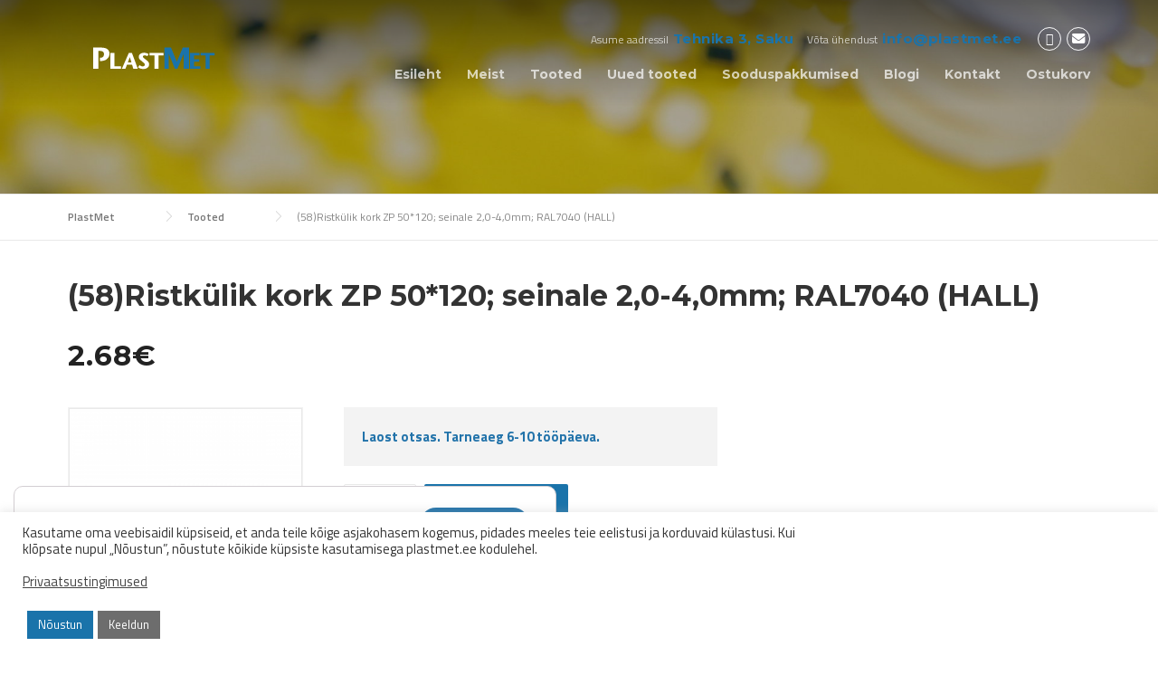

--- FILE ---
content_type: text/html; charset=utf-8
request_url: https://www.google.com/recaptcha/api2/anchor?ar=1&k=6LdNQcMUAAAAAFwoM2qVNDu32Kw5o0Tn4jh8EaVE&co=aHR0cHM6Ly9wbGFzdG1ldC5lZTo0NDM.&hl=en&v=PoyoqOPhxBO7pBk68S4YbpHZ&size=invisible&anchor-ms=20000&execute-ms=30000&cb=bfwxlqly62em
body_size: 49665
content:
<!DOCTYPE HTML><html dir="ltr" lang="en"><head><meta http-equiv="Content-Type" content="text/html; charset=UTF-8">
<meta http-equiv="X-UA-Compatible" content="IE=edge">
<title>reCAPTCHA</title>
<style type="text/css">
/* cyrillic-ext */
@font-face {
  font-family: 'Roboto';
  font-style: normal;
  font-weight: 400;
  font-stretch: 100%;
  src: url(//fonts.gstatic.com/s/roboto/v48/KFO7CnqEu92Fr1ME7kSn66aGLdTylUAMa3GUBHMdazTgWw.woff2) format('woff2');
  unicode-range: U+0460-052F, U+1C80-1C8A, U+20B4, U+2DE0-2DFF, U+A640-A69F, U+FE2E-FE2F;
}
/* cyrillic */
@font-face {
  font-family: 'Roboto';
  font-style: normal;
  font-weight: 400;
  font-stretch: 100%;
  src: url(//fonts.gstatic.com/s/roboto/v48/KFO7CnqEu92Fr1ME7kSn66aGLdTylUAMa3iUBHMdazTgWw.woff2) format('woff2');
  unicode-range: U+0301, U+0400-045F, U+0490-0491, U+04B0-04B1, U+2116;
}
/* greek-ext */
@font-face {
  font-family: 'Roboto';
  font-style: normal;
  font-weight: 400;
  font-stretch: 100%;
  src: url(//fonts.gstatic.com/s/roboto/v48/KFO7CnqEu92Fr1ME7kSn66aGLdTylUAMa3CUBHMdazTgWw.woff2) format('woff2');
  unicode-range: U+1F00-1FFF;
}
/* greek */
@font-face {
  font-family: 'Roboto';
  font-style: normal;
  font-weight: 400;
  font-stretch: 100%;
  src: url(//fonts.gstatic.com/s/roboto/v48/KFO7CnqEu92Fr1ME7kSn66aGLdTylUAMa3-UBHMdazTgWw.woff2) format('woff2');
  unicode-range: U+0370-0377, U+037A-037F, U+0384-038A, U+038C, U+038E-03A1, U+03A3-03FF;
}
/* math */
@font-face {
  font-family: 'Roboto';
  font-style: normal;
  font-weight: 400;
  font-stretch: 100%;
  src: url(//fonts.gstatic.com/s/roboto/v48/KFO7CnqEu92Fr1ME7kSn66aGLdTylUAMawCUBHMdazTgWw.woff2) format('woff2');
  unicode-range: U+0302-0303, U+0305, U+0307-0308, U+0310, U+0312, U+0315, U+031A, U+0326-0327, U+032C, U+032F-0330, U+0332-0333, U+0338, U+033A, U+0346, U+034D, U+0391-03A1, U+03A3-03A9, U+03B1-03C9, U+03D1, U+03D5-03D6, U+03F0-03F1, U+03F4-03F5, U+2016-2017, U+2034-2038, U+203C, U+2040, U+2043, U+2047, U+2050, U+2057, U+205F, U+2070-2071, U+2074-208E, U+2090-209C, U+20D0-20DC, U+20E1, U+20E5-20EF, U+2100-2112, U+2114-2115, U+2117-2121, U+2123-214F, U+2190, U+2192, U+2194-21AE, U+21B0-21E5, U+21F1-21F2, U+21F4-2211, U+2213-2214, U+2216-22FF, U+2308-230B, U+2310, U+2319, U+231C-2321, U+2336-237A, U+237C, U+2395, U+239B-23B7, U+23D0, U+23DC-23E1, U+2474-2475, U+25AF, U+25B3, U+25B7, U+25BD, U+25C1, U+25CA, U+25CC, U+25FB, U+266D-266F, U+27C0-27FF, U+2900-2AFF, U+2B0E-2B11, U+2B30-2B4C, U+2BFE, U+3030, U+FF5B, U+FF5D, U+1D400-1D7FF, U+1EE00-1EEFF;
}
/* symbols */
@font-face {
  font-family: 'Roboto';
  font-style: normal;
  font-weight: 400;
  font-stretch: 100%;
  src: url(//fonts.gstatic.com/s/roboto/v48/KFO7CnqEu92Fr1ME7kSn66aGLdTylUAMaxKUBHMdazTgWw.woff2) format('woff2');
  unicode-range: U+0001-000C, U+000E-001F, U+007F-009F, U+20DD-20E0, U+20E2-20E4, U+2150-218F, U+2190, U+2192, U+2194-2199, U+21AF, U+21E6-21F0, U+21F3, U+2218-2219, U+2299, U+22C4-22C6, U+2300-243F, U+2440-244A, U+2460-24FF, U+25A0-27BF, U+2800-28FF, U+2921-2922, U+2981, U+29BF, U+29EB, U+2B00-2BFF, U+4DC0-4DFF, U+FFF9-FFFB, U+10140-1018E, U+10190-1019C, U+101A0, U+101D0-101FD, U+102E0-102FB, U+10E60-10E7E, U+1D2C0-1D2D3, U+1D2E0-1D37F, U+1F000-1F0FF, U+1F100-1F1AD, U+1F1E6-1F1FF, U+1F30D-1F30F, U+1F315, U+1F31C, U+1F31E, U+1F320-1F32C, U+1F336, U+1F378, U+1F37D, U+1F382, U+1F393-1F39F, U+1F3A7-1F3A8, U+1F3AC-1F3AF, U+1F3C2, U+1F3C4-1F3C6, U+1F3CA-1F3CE, U+1F3D4-1F3E0, U+1F3ED, U+1F3F1-1F3F3, U+1F3F5-1F3F7, U+1F408, U+1F415, U+1F41F, U+1F426, U+1F43F, U+1F441-1F442, U+1F444, U+1F446-1F449, U+1F44C-1F44E, U+1F453, U+1F46A, U+1F47D, U+1F4A3, U+1F4B0, U+1F4B3, U+1F4B9, U+1F4BB, U+1F4BF, U+1F4C8-1F4CB, U+1F4D6, U+1F4DA, U+1F4DF, U+1F4E3-1F4E6, U+1F4EA-1F4ED, U+1F4F7, U+1F4F9-1F4FB, U+1F4FD-1F4FE, U+1F503, U+1F507-1F50B, U+1F50D, U+1F512-1F513, U+1F53E-1F54A, U+1F54F-1F5FA, U+1F610, U+1F650-1F67F, U+1F687, U+1F68D, U+1F691, U+1F694, U+1F698, U+1F6AD, U+1F6B2, U+1F6B9-1F6BA, U+1F6BC, U+1F6C6-1F6CF, U+1F6D3-1F6D7, U+1F6E0-1F6EA, U+1F6F0-1F6F3, U+1F6F7-1F6FC, U+1F700-1F7FF, U+1F800-1F80B, U+1F810-1F847, U+1F850-1F859, U+1F860-1F887, U+1F890-1F8AD, U+1F8B0-1F8BB, U+1F8C0-1F8C1, U+1F900-1F90B, U+1F93B, U+1F946, U+1F984, U+1F996, U+1F9E9, U+1FA00-1FA6F, U+1FA70-1FA7C, U+1FA80-1FA89, U+1FA8F-1FAC6, U+1FACE-1FADC, U+1FADF-1FAE9, U+1FAF0-1FAF8, U+1FB00-1FBFF;
}
/* vietnamese */
@font-face {
  font-family: 'Roboto';
  font-style: normal;
  font-weight: 400;
  font-stretch: 100%;
  src: url(//fonts.gstatic.com/s/roboto/v48/KFO7CnqEu92Fr1ME7kSn66aGLdTylUAMa3OUBHMdazTgWw.woff2) format('woff2');
  unicode-range: U+0102-0103, U+0110-0111, U+0128-0129, U+0168-0169, U+01A0-01A1, U+01AF-01B0, U+0300-0301, U+0303-0304, U+0308-0309, U+0323, U+0329, U+1EA0-1EF9, U+20AB;
}
/* latin-ext */
@font-face {
  font-family: 'Roboto';
  font-style: normal;
  font-weight: 400;
  font-stretch: 100%;
  src: url(//fonts.gstatic.com/s/roboto/v48/KFO7CnqEu92Fr1ME7kSn66aGLdTylUAMa3KUBHMdazTgWw.woff2) format('woff2');
  unicode-range: U+0100-02BA, U+02BD-02C5, U+02C7-02CC, U+02CE-02D7, U+02DD-02FF, U+0304, U+0308, U+0329, U+1D00-1DBF, U+1E00-1E9F, U+1EF2-1EFF, U+2020, U+20A0-20AB, U+20AD-20C0, U+2113, U+2C60-2C7F, U+A720-A7FF;
}
/* latin */
@font-face {
  font-family: 'Roboto';
  font-style: normal;
  font-weight: 400;
  font-stretch: 100%;
  src: url(//fonts.gstatic.com/s/roboto/v48/KFO7CnqEu92Fr1ME7kSn66aGLdTylUAMa3yUBHMdazQ.woff2) format('woff2');
  unicode-range: U+0000-00FF, U+0131, U+0152-0153, U+02BB-02BC, U+02C6, U+02DA, U+02DC, U+0304, U+0308, U+0329, U+2000-206F, U+20AC, U+2122, U+2191, U+2193, U+2212, U+2215, U+FEFF, U+FFFD;
}
/* cyrillic-ext */
@font-face {
  font-family: 'Roboto';
  font-style: normal;
  font-weight: 500;
  font-stretch: 100%;
  src: url(//fonts.gstatic.com/s/roboto/v48/KFO7CnqEu92Fr1ME7kSn66aGLdTylUAMa3GUBHMdazTgWw.woff2) format('woff2');
  unicode-range: U+0460-052F, U+1C80-1C8A, U+20B4, U+2DE0-2DFF, U+A640-A69F, U+FE2E-FE2F;
}
/* cyrillic */
@font-face {
  font-family: 'Roboto';
  font-style: normal;
  font-weight: 500;
  font-stretch: 100%;
  src: url(//fonts.gstatic.com/s/roboto/v48/KFO7CnqEu92Fr1ME7kSn66aGLdTylUAMa3iUBHMdazTgWw.woff2) format('woff2');
  unicode-range: U+0301, U+0400-045F, U+0490-0491, U+04B0-04B1, U+2116;
}
/* greek-ext */
@font-face {
  font-family: 'Roboto';
  font-style: normal;
  font-weight: 500;
  font-stretch: 100%;
  src: url(//fonts.gstatic.com/s/roboto/v48/KFO7CnqEu92Fr1ME7kSn66aGLdTylUAMa3CUBHMdazTgWw.woff2) format('woff2');
  unicode-range: U+1F00-1FFF;
}
/* greek */
@font-face {
  font-family: 'Roboto';
  font-style: normal;
  font-weight: 500;
  font-stretch: 100%;
  src: url(//fonts.gstatic.com/s/roboto/v48/KFO7CnqEu92Fr1ME7kSn66aGLdTylUAMa3-UBHMdazTgWw.woff2) format('woff2');
  unicode-range: U+0370-0377, U+037A-037F, U+0384-038A, U+038C, U+038E-03A1, U+03A3-03FF;
}
/* math */
@font-face {
  font-family: 'Roboto';
  font-style: normal;
  font-weight: 500;
  font-stretch: 100%;
  src: url(//fonts.gstatic.com/s/roboto/v48/KFO7CnqEu92Fr1ME7kSn66aGLdTylUAMawCUBHMdazTgWw.woff2) format('woff2');
  unicode-range: U+0302-0303, U+0305, U+0307-0308, U+0310, U+0312, U+0315, U+031A, U+0326-0327, U+032C, U+032F-0330, U+0332-0333, U+0338, U+033A, U+0346, U+034D, U+0391-03A1, U+03A3-03A9, U+03B1-03C9, U+03D1, U+03D5-03D6, U+03F0-03F1, U+03F4-03F5, U+2016-2017, U+2034-2038, U+203C, U+2040, U+2043, U+2047, U+2050, U+2057, U+205F, U+2070-2071, U+2074-208E, U+2090-209C, U+20D0-20DC, U+20E1, U+20E5-20EF, U+2100-2112, U+2114-2115, U+2117-2121, U+2123-214F, U+2190, U+2192, U+2194-21AE, U+21B0-21E5, U+21F1-21F2, U+21F4-2211, U+2213-2214, U+2216-22FF, U+2308-230B, U+2310, U+2319, U+231C-2321, U+2336-237A, U+237C, U+2395, U+239B-23B7, U+23D0, U+23DC-23E1, U+2474-2475, U+25AF, U+25B3, U+25B7, U+25BD, U+25C1, U+25CA, U+25CC, U+25FB, U+266D-266F, U+27C0-27FF, U+2900-2AFF, U+2B0E-2B11, U+2B30-2B4C, U+2BFE, U+3030, U+FF5B, U+FF5D, U+1D400-1D7FF, U+1EE00-1EEFF;
}
/* symbols */
@font-face {
  font-family: 'Roboto';
  font-style: normal;
  font-weight: 500;
  font-stretch: 100%;
  src: url(//fonts.gstatic.com/s/roboto/v48/KFO7CnqEu92Fr1ME7kSn66aGLdTylUAMaxKUBHMdazTgWw.woff2) format('woff2');
  unicode-range: U+0001-000C, U+000E-001F, U+007F-009F, U+20DD-20E0, U+20E2-20E4, U+2150-218F, U+2190, U+2192, U+2194-2199, U+21AF, U+21E6-21F0, U+21F3, U+2218-2219, U+2299, U+22C4-22C6, U+2300-243F, U+2440-244A, U+2460-24FF, U+25A0-27BF, U+2800-28FF, U+2921-2922, U+2981, U+29BF, U+29EB, U+2B00-2BFF, U+4DC0-4DFF, U+FFF9-FFFB, U+10140-1018E, U+10190-1019C, U+101A0, U+101D0-101FD, U+102E0-102FB, U+10E60-10E7E, U+1D2C0-1D2D3, U+1D2E0-1D37F, U+1F000-1F0FF, U+1F100-1F1AD, U+1F1E6-1F1FF, U+1F30D-1F30F, U+1F315, U+1F31C, U+1F31E, U+1F320-1F32C, U+1F336, U+1F378, U+1F37D, U+1F382, U+1F393-1F39F, U+1F3A7-1F3A8, U+1F3AC-1F3AF, U+1F3C2, U+1F3C4-1F3C6, U+1F3CA-1F3CE, U+1F3D4-1F3E0, U+1F3ED, U+1F3F1-1F3F3, U+1F3F5-1F3F7, U+1F408, U+1F415, U+1F41F, U+1F426, U+1F43F, U+1F441-1F442, U+1F444, U+1F446-1F449, U+1F44C-1F44E, U+1F453, U+1F46A, U+1F47D, U+1F4A3, U+1F4B0, U+1F4B3, U+1F4B9, U+1F4BB, U+1F4BF, U+1F4C8-1F4CB, U+1F4D6, U+1F4DA, U+1F4DF, U+1F4E3-1F4E6, U+1F4EA-1F4ED, U+1F4F7, U+1F4F9-1F4FB, U+1F4FD-1F4FE, U+1F503, U+1F507-1F50B, U+1F50D, U+1F512-1F513, U+1F53E-1F54A, U+1F54F-1F5FA, U+1F610, U+1F650-1F67F, U+1F687, U+1F68D, U+1F691, U+1F694, U+1F698, U+1F6AD, U+1F6B2, U+1F6B9-1F6BA, U+1F6BC, U+1F6C6-1F6CF, U+1F6D3-1F6D7, U+1F6E0-1F6EA, U+1F6F0-1F6F3, U+1F6F7-1F6FC, U+1F700-1F7FF, U+1F800-1F80B, U+1F810-1F847, U+1F850-1F859, U+1F860-1F887, U+1F890-1F8AD, U+1F8B0-1F8BB, U+1F8C0-1F8C1, U+1F900-1F90B, U+1F93B, U+1F946, U+1F984, U+1F996, U+1F9E9, U+1FA00-1FA6F, U+1FA70-1FA7C, U+1FA80-1FA89, U+1FA8F-1FAC6, U+1FACE-1FADC, U+1FADF-1FAE9, U+1FAF0-1FAF8, U+1FB00-1FBFF;
}
/* vietnamese */
@font-face {
  font-family: 'Roboto';
  font-style: normal;
  font-weight: 500;
  font-stretch: 100%;
  src: url(//fonts.gstatic.com/s/roboto/v48/KFO7CnqEu92Fr1ME7kSn66aGLdTylUAMa3OUBHMdazTgWw.woff2) format('woff2');
  unicode-range: U+0102-0103, U+0110-0111, U+0128-0129, U+0168-0169, U+01A0-01A1, U+01AF-01B0, U+0300-0301, U+0303-0304, U+0308-0309, U+0323, U+0329, U+1EA0-1EF9, U+20AB;
}
/* latin-ext */
@font-face {
  font-family: 'Roboto';
  font-style: normal;
  font-weight: 500;
  font-stretch: 100%;
  src: url(//fonts.gstatic.com/s/roboto/v48/KFO7CnqEu92Fr1ME7kSn66aGLdTylUAMa3KUBHMdazTgWw.woff2) format('woff2');
  unicode-range: U+0100-02BA, U+02BD-02C5, U+02C7-02CC, U+02CE-02D7, U+02DD-02FF, U+0304, U+0308, U+0329, U+1D00-1DBF, U+1E00-1E9F, U+1EF2-1EFF, U+2020, U+20A0-20AB, U+20AD-20C0, U+2113, U+2C60-2C7F, U+A720-A7FF;
}
/* latin */
@font-face {
  font-family: 'Roboto';
  font-style: normal;
  font-weight: 500;
  font-stretch: 100%;
  src: url(//fonts.gstatic.com/s/roboto/v48/KFO7CnqEu92Fr1ME7kSn66aGLdTylUAMa3yUBHMdazQ.woff2) format('woff2');
  unicode-range: U+0000-00FF, U+0131, U+0152-0153, U+02BB-02BC, U+02C6, U+02DA, U+02DC, U+0304, U+0308, U+0329, U+2000-206F, U+20AC, U+2122, U+2191, U+2193, U+2212, U+2215, U+FEFF, U+FFFD;
}
/* cyrillic-ext */
@font-face {
  font-family: 'Roboto';
  font-style: normal;
  font-weight: 900;
  font-stretch: 100%;
  src: url(//fonts.gstatic.com/s/roboto/v48/KFO7CnqEu92Fr1ME7kSn66aGLdTylUAMa3GUBHMdazTgWw.woff2) format('woff2');
  unicode-range: U+0460-052F, U+1C80-1C8A, U+20B4, U+2DE0-2DFF, U+A640-A69F, U+FE2E-FE2F;
}
/* cyrillic */
@font-face {
  font-family: 'Roboto';
  font-style: normal;
  font-weight: 900;
  font-stretch: 100%;
  src: url(//fonts.gstatic.com/s/roboto/v48/KFO7CnqEu92Fr1ME7kSn66aGLdTylUAMa3iUBHMdazTgWw.woff2) format('woff2');
  unicode-range: U+0301, U+0400-045F, U+0490-0491, U+04B0-04B1, U+2116;
}
/* greek-ext */
@font-face {
  font-family: 'Roboto';
  font-style: normal;
  font-weight: 900;
  font-stretch: 100%;
  src: url(//fonts.gstatic.com/s/roboto/v48/KFO7CnqEu92Fr1ME7kSn66aGLdTylUAMa3CUBHMdazTgWw.woff2) format('woff2');
  unicode-range: U+1F00-1FFF;
}
/* greek */
@font-face {
  font-family: 'Roboto';
  font-style: normal;
  font-weight: 900;
  font-stretch: 100%;
  src: url(//fonts.gstatic.com/s/roboto/v48/KFO7CnqEu92Fr1ME7kSn66aGLdTylUAMa3-UBHMdazTgWw.woff2) format('woff2');
  unicode-range: U+0370-0377, U+037A-037F, U+0384-038A, U+038C, U+038E-03A1, U+03A3-03FF;
}
/* math */
@font-face {
  font-family: 'Roboto';
  font-style: normal;
  font-weight: 900;
  font-stretch: 100%;
  src: url(//fonts.gstatic.com/s/roboto/v48/KFO7CnqEu92Fr1ME7kSn66aGLdTylUAMawCUBHMdazTgWw.woff2) format('woff2');
  unicode-range: U+0302-0303, U+0305, U+0307-0308, U+0310, U+0312, U+0315, U+031A, U+0326-0327, U+032C, U+032F-0330, U+0332-0333, U+0338, U+033A, U+0346, U+034D, U+0391-03A1, U+03A3-03A9, U+03B1-03C9, U+03D1, U+03D5-03D6, U+03F0-03F1, U+03F4-03F5, U+2016-2017, U+2034-2038, U+203C, U+2040, U+2043, U+2047, U+2050, U+2057, U+205F, U+2070-2071, U+2074-208E, U+2090-209C, U+20D0-20DC, U+20E1, U+20E5-20EF, U+2100-2112, U+2114-2115, U+2117-2121, U+2123-214F, U+2190, U+2192, U+2194-21AE, U+21B0-21E5, U+21F1-21F2, U+21F4-2211, U+2213-2214, U+2216-22FF, U+2308-230B, U+2310, U+2319, U+231C-2321, U+2336-237A, U+237C, U+2395, U+239B-23B7, U+23D0, U+23DC-23E1, U+2474-2475, U+25AF, U+25B3, U+25B7, U+25BD, U+25C1, U+25CA, U+25CC, U+25FB, U+266D-266F, U+27C0-27FF, U+2900-2AFF, U+2B0E-2B11, U+2B30-2B4C, U+2BFE, U+3030, U+FF5B, U+FF5D, U+1D400-1D7FF, U+1EE00-1EEFF;
}
/* symbols */
@font-face {
  font-family: 'Roboto';
  font-style: normal;
  font-weight: 900;
  font-stretch: 100%;
  src: url(//fonts.gstatic.com/s/roboto/v48/KFO7CnqEu92Fr1ME7kSn66aGLdTylUAMaxKUBHMdazTgWw.woff2) format('woff2');
  unicode-range: U+0001-000C, U+000E-001F, U+007F-009F, U+20DD-20E0, U+20E2-20E4, U+2150-218F, U+2190, U+2192, U+2194-2199, U+21AF, U+21E6-21F0, U+21F3, U+2218-2219, U+2299, U+22C4-22C6, U+2300-243F, U+2440-244A, U+2460-24FF, U+25A0-27BF, U+2800-28FF, U+2921-2922, U+2981, U+29BF, U+29EB, U+2B00-2BFF, U+4DC0-4DFF, U+FFF9-FFFB, U+10140-1018E, U+10190-1019C, U+101A0, U+101D0-101FD, U+102E0-102FB, U+10E60-10E7E, U+1D2C0-1D2D3, U+1D2E0-1D37F, U+1F000-1F0FF, U+1F100-1F1AD, U+1F1E6-1F1FF, U+1F30D-1F30F, U+1F315, U+1F31C, U+1F31E, U+1F320-1F32C, U+1F336, U+1F378, U+1F37D, U+1F382, U+1F393-1F39F, U+1F3A7-1F3A8, U+1F3AC-1F3AF, U+1F3C2, U+1F3C4-1F3C6, U+1F3CA-1F3CE, U+1F3D4-1F3E0, U+1F3ED, U+1F3F1-1F3F3, U+1F3F5-1F3F7, U+1F408, U+1F415, U+1F41F, U+1F426, U+1F43F, U+1F441-1F442, U+1F444, U+1F446-1F449, U+1F44C-1F44E, U+1F453, U+1F46A, U+1F47D, U+1F4A3, U+1F4B0, U+1F4B3, U+1F4B9, U+1F4BB, U+1F4BF, U+1F4C8-1F4CB, U+1F4D6, U+1F4DA, U+1F4DF, U+1F4E3-1F4E6, U+1F4EA-1F4ED, U+1F4F7, U+1F4F9-1F4FB, U+1F4FD-1F4FE, U+1F503, U+1F507-1F50B, U+1F50D, U+1F512-1F513, U+1F53E-1F54A, U+1F54F-1F5FA, U+1F610, U+1F650-1F67F, U+1F687, U+1F68D, U+1F691, U+1F694, U+1F698, U+1F6AD, U+1F6B2, U+1F6B9-1F6BA, U+1F6BC, U+1F6C6-1F6CF, U+1F6D3-1F6D7, U+1F6E0-1F6EA, U+1F6F0-1F6F3, U+1F6F7-1F6FC, U+1F700-1F7FF, U+1F800-1F80B, U+1F810-1F847, U+1F850-1F859, U+1F860-1F887, U+1F890-1F8AD, U+1F8B0-1F8BB, U+1F8C0-1F8C1, U+1F900-1F90B, U+1F93B, U+1F946, U+1F984, U+1F996, U+1F9E9, U+1FA00-1FA6F, U+1FA70-1FA7C, U+1FA80-1FA89, U+1FA8F-1FAC6, U+1FACE-1FADC, U+1FADF-1FAE9, U+1FAF0-1FAF8, U+1FB00-1FBFF;
}
/* vietnamese */
@font-face {
  font-family: 'Roboto';
  font-style: normal;
  font-weight: 900;
  font-stretch: 100%;
  src: url(//fonts.gstatic.com/s/roboto/v48/KFO7CnqEu92Fr1ME7kSn66aGLdTylUAMa3OUBHMdazTgWw.woff2) format('woff2');
  unicode-range: U+0102-0103, U+0110-0111, U+0128-0129, U+0168-0169, U+01A0-01A1, U+01AF-01B0, U+0300-0301, U+0303-0304, U+0308-0309, U+0323, U+0329, U+1EA0-1EF9, U+20AB;
}
/* latin-ext */
@font-face {
  font-family: 'Roboto';
  font-style: normal;
  font-weight: 900;
  font-stretch: 100%;
  src: url(//fonts.gstatic.com/s/roboto/v48/KFO7CnqEu92Fr1ME7kSn66aGLdTylUAMa3KUBHMdazTgWw.woff2) format('woff2');
  unicode-range: U+0100-02BA, U+02BD-02C5, U+02C7-02CC, U+02CE-02D7, U+02DD-02FF, U+0304, U+0308, U+0329, U+1D00-1DBF, U+1E00-1E9F, U+1EF2-1EFF, U+2020, U+20A0-20AB, U+20AD-20C0, U+2113, U+2C60-2C7F, U+A720-A7FF;
}
/* latin */
@font-face {
  font-family: 'Roboto';
  font-style: normal;
  font-weight: 900;
  font-stretch: 100%;
  src: url(//fonts.gstatic.com/s/roboto/v48/KFO7CnqEu92Fr1ME7kSn66aGLdTylUAMa3yUBHMdazQ.woff2) format('woff2');
  unicode-range: U+0000-00FF, U+0131, U+0152-0153, U+02BB-02BC, U+02C6, U+02DA, U+02DC, U+0304, U+0308, U+0329, U+2000-206F, U+20AC, U+2122, U+2191, U+2193, U+2212, U+2215, U+FEFF, U+FFFD;
}

</style>
<link rel="stylesheet" type="text/css" href="https://www.gstatic.com/recaptcha/releases/PoyoqOPhxBO7pBk68S4YbpHZ/styles__ltr.css">
<script nonce="yqgfhWeOWZUL4oomrQ6FNQ" type="text/javascript">window['__recaptcha_api'] = 'https://www.google.com/recaptcha/api2/';</script>
<script type="text/javascript" src="https://www.gstatic.com/recaptcha/releases/PoyoqOPhxBO7pBk68S4YbpHZ/recaptcha__en.js" nonce="yqgfhWeOWZUL4oomrQ6FNQ">
      
    </script></head>
<body><div id="rc-anchor-alert" class="rc-anchor-alert"></div>
<input type="hidden" id="recaptcha-token" value="[base64]">
<script type="text/javascript" nonce="yqgfhWeOWZUL4oomrQ6FNQ">
      recaptcha.anchor.Main.init("[\x22ainput\x22,[\x22bgdata\x22,\x22\x22,\[base64]/[base64]/[base64]/[base64]/[base64]/[base64]/[base64]/[base64]/[base64]/[base64]\\u003d\x22,\[base64]\\u003d\\u003d\x22,\x22wpoUeMKKM0deNsOPPsKIVMKkwrxZwpxsR8ODDk5FwoXCmcO5wo/DojheYX3CmzlTOsKJVGnCj1fDjm7CuMK8QsO8w4/CjcOYZ8O/e0jCmMOWwrREw74IaMOzwoXDuDXCisKNcAF2wqQBwr3CrgzDrijCgBsfwrNvKQ/[base64]/CvD5seAbDqHBkwrNawofDr1cMw5QUGcKxTl4WNcOXw4QCwphMWjdkGMO/[base64]/DncKoL8KhAhtaKnDDm3kWwqHCoMK0w6nCkMO+wrTDiynCnGLDrmDDkTfDqsKeRMKSwrcSwq5pe0trwqDCr2Ffw6gWPkZsw71VG8KFNSDCv15zwrM0asKzOcKywrQXw7HDv8O4ScOkMcOQM3kqw7/DgsKDWVVid8KAwqELwo/[base64]/CjsKzVcK3OMOxRsOiwqoIw63DgW9aw6A3a8O6w4LDi8OLZhYyw6nCrsO7fMKgSV43wqNGasOOwqtYHsKjOMOWwqAfw5XCumERE8K1JMKqP3/DlMOcVsOsw77Coj0RLn9nAlgmMQ0sw6rDpSdhZsOxw5vDi8OGw6nDrMOIa8OdwoHDscOiw6HDjFVLX8OCRDnDo8OQw5Akw4zDlcO2FcKuXDHChifCiWxAw43CqsKfw5JjD2EcLMONDlrCnMO9wqXDoH5OYcO+ZRrDsFhpw4PDh8K/[base64]/wqvDty/CozfDgcOwwq0BwprCtMOefkZMRcKuw47DukLDjiLCnx/CrMKOHzloIW4zaGZCw5khw6Baw77Dm8K9wr9fw6rDoHTCvU/DrRodLcKPPwB6BMKWQsKbwrfDmsOHW0Vyw6LDu8KIwqxcwrTDsMKCFDvDtsKrUFrDp0kaw7ouasKIJlAGw4N9wowIw67CrinCjSUtwr/[base64]/[base64]/w6/DvMKFw6QCc8K4b8Ozw4l+wrvDp3fCl8KNw6HCq3rDln9SHyvDm8Kww74Dw6zDg27CscO7UsKhLsKVw4rDhcOIw5hWwrzCshjCp8Kdw4bColbChsOeEMOqPsO8TD3CjsK4RsKZFEpmwoFuw7XDulPDu8Olw4JlwpQzd2paw6/DgMO2w4nDrcObwrTDuMK+w4EZwqtaOcKjbsOFw5/Co8KRw4PDuMKywokTw47DiwFAR0QPZsOEw5Ibw6TCqHrDkBTDhcO3wrTDkTjCj8OrwqJ6w73DsGHDjj09w4N/NcKNSsKxQmLDkcKmwpQyK8KnQD8IQMKjw4xyw6nCn3LDvcOCw5gAEnwIw6sBUU1mw6xxfMOUH0HDqsKFUkbCksK+FMK3EzvCtC3CusOTw4DCocKsEj5/w4Z3woVLCH9kF8OrPMKzw7zCtcOUPU/DksOlwo8vwqofw7NxwrbCnMKqZsOew6TDgGzDgXXCj8KVJMK4YTkaw7TDn8KRwpbClB98w7vCtsK/w5s2FcOPNsO2IsO8Sg92QsO1w67Cp24IT8OqfnM3fiTCrErDtMK1OEN2w4XDgGJhw7hMPDbDmwA1wpnCs1/[base64]/CucO8JXDCrcOuBcKsBcOfwpY/[base64]/DhsK5wrAXYG/CpSPDs8K1bsOcZcO9NsOkw6l7JcKoKxohQTXDiG/DmsKfw4tSFBzDrjlrWg4/SCkzEMOMwo/DqMO/cMOTa0VuM0fCicKwc8OtKcOfwooHA8KvwrFnMcO9wpwcFlgqbWVeclM5SMO3HlbCq0nCoAsVw4BYwrrCkcOJOmcfw7kZRcKfwqbCtcKYw43CkMO5w5vDncO4OsOTwrYuwpLCqE/CmsKSbsOVfcOAURjDgRVOw7wiZ8OCwqnDoExcwqs6e8KTDgTDk8O4w4ZnwqDCg3U0wr7Cultmw6XDliFPwq0/w75GBE3ClsO+BsONw4kywoPCvsKnw6bCqFbDmcK5SsKPw6jCjsKybsO6w6zCj27DmcKMMnzDv0YsUcORwrvDssKNAxEmw6R5wo8OI2BlbMOUwoLDhMKjwrbCtAXDi8OBwolFZzDDucK/f8KCwoHClzkRwq7DlMKuwoQpJ8OIwoVTasOfOz3Du8OpIgPDsnfClTHDlDnDisOGw4A0wrPDr1RpED19w6/DgkLCvyZ6PnA/DcOPVMKRYWvCncO8DGw9URTDvmPDtsOfw4oqw4nDk8KVw7Ejw54ywqDCvy3DssOGYwDCmRvClmkJwo/DpMKbw6ZvdcKfw5bCoXU+w7fCnsKqwoAQw4HChHVsCsOhbArDtcK3FsO7w7wQw4QSAlvDisKZZxPDqXkMwoAKT8OPwonDmz/CkcKLwr5Rw5vDnysrwpMJw7fDvA3Don/DpcKyw63CoXnDocKMwqvCqcOrwqwww4PDgDFHdWZowrsVSsKaYsOkK8O3wrkmYA3ClCDDvQnDv8OWGVnDm8Ojwq7DsyIWw5DCjMOrGAnCv3ZRW8KdZw/[base64]/[base64]/Dr8OZZsKDB8Kvw7TDqgAXWifDjV8nw70hwoTDrcKMXsKWP8KoGsOzw5zDl8OnwpRYw7Epw6/DoHLCvTcNZGtKw55BwoLCnk5gQGJtTzFUw7YtM3AOBMORwqLDnn3CmB9SSsOfw4Vgw5EFwqfDpcOwwq05AlPDgcKXJ1fCq0EhwppywpLCnsKqX8KMw6x7worCmUUJK8O4w5/DukfDpAHCpMK6w7dUwo9CAH1mw7rDjcKUw7PCphxfw4rDh8KIw7RmdGBgwq7DjTDCkg80w63DuCjDrxICw7rDjyvDkHkdwpzDvDfDv8OWc8O1YsOnw7HDqkjCkcO5HcO5cltkwq/[base64]/[base64]/[base64]/CgsKpU8K2w73CvDp/wr58JW8XX3/CrcO6w41wwojDo8O6YUtFZsKueSDCrjPDucOQTR11DjTDnMO3KR0oej8+wqA4w4fDq2bDhsKcBcKjYGHDkMOvDQXDs8K4AAFpw7/ChXnCl8Orw4TDuMO1wp0Vw7/DicOQYjDDn1XDm2EAwoAWwp3Cny4Qw7TChT3CnxRHw5bDnikZNMOjw6nCkT3DlAVBwrZ8w43CtcKIw4FMEmUuBMK3G8KCGcOcwqJBw6jCkcKzwoIdDQYtAsKQCjg4OH1vwrPDlTfCrz5LdENmw4/Cgx1aw4LCiXtqw6TDgmPDlcKmO8KiKgsbwq7CrsKEwrvDqMOJw67DoMOwwrDCgsKBwofDgBLClUgow7Mxwp/CkX3Cv8KpOVA6bU0rw7lTP3h7wr1tIMOsGE5YTAzCrsKzw73DmMKew7tuw45ewqxncmTDpX7CrMKlSDx9wqYPR8KCVsKuwrc1QMO5wpYkwo4gXE9twrN+w5cGa8KFN0nCsG7ChAVZwr/Dj8KPwqbDn8K+wpTDvlrCkEbDisOePcOMw4/[base64]/Dji1sYD7CvRFuScKnKcOZwpnDuU85wo9PasOgw4fDpsK7PsKXw77DrsKnw79dw7giT8KiwpfDuMKZKghnYsKjQ8OHJ8OYwrZdc0x0wpASw5kKcA5GHyHDtG1LJMKpTHsjU0IJw5BwOcK1w6/[base64]/CiURXYlLDniAWeX5swpLDtjnDp0LCsHnCpcK/wqXDqMOpRcObDcOZw5VhTVIdTMKYw5LDvMKEaMKhcA8hMMOCw4Zcw7PDrkB2woHDrcO2w6QtwrVew5PCmwDDuWnCpWzCrsKPS8KvcjpKwo3DgVbCrw4Men/[base64]/Ch2HDmcOCw7poVg9WwrlYw4TCuGBhw5/Dnn4lfyHCqMKnACZaw7pHwqF8w6/CrwxxwozDjMK4DSAwMS9ew7Mjwr3DnwZuUcO6ZH0hw6vCpsKVVcO/NyLCp8OdOMOPwrzCs8KcTTsFX0Ukw5PCoBRPwrfCrMO3wpfCh8O7NRnDu0VZd2kow63DkMK6VC9gwpjDosOXRVwAPcKhFgwZw5sTwqIUPcOAw4gwwo3CqCLChMKMNMOKCQUtC1wYYsOqw7AVFcOkwqcawpIqZxsUwpPDsDBDwpXDsBrDnMKeBsK3w4Fpf8ODOcO/R8OMwrPDmXJpwr/CoMOpwoUIw5/DkMKKw5HCqljCl8Oyw6sgLzvDi8OLXRtlD8KPw6A6w7p0XQpFw5cYwp1VZD/DhQkGO8KSG8OGCsKswqkiw74nwr3DuWBQbmfDolkUw51sDCRxBsKBw7XCshQXYwjDumrClsOnF8OCw5bDo8O8SB4rKi9LLxbDrWvDoh/Di1o6w41mwpV5w65bDSQzHsOsdgZLw7tzIyDCkMKJUWnCscOTZcK0bMOqwrPCuMKyw6kDw4lDwoFlXsOEScKRw43DhsOuwrozJ8Kiw6lPwrvDmcODBsO1w79uwpQTDl0wA38jwofCrsKuW8Kgw4lRw73Dv8KdFsOvw7HCiX/Cu3XDoy8WwqQEAsKwwobDk8KPw4vDtj/Dqwg9G8KlXzdYw5XDj8K8e8Oew6R1w6FlwqXDjmXDv8O9McOTcHZwwqhmw50NFFQywpciwqXCskVpw7FiVMKRwpXDr8Obw41JPMOLZzZjwrkuccOsw4XDpijDlll+ESkdw6c+wrHDlsO4w5TDrcKpwqfDicKFKsK2wpnDkHlDYcKOUsKXwoFew7DDp8OwUE7Dp8O/FVfCpMOVXcOuEwJAw6LCjSXCtHXDnMKlw5fDt8K5bFpEJcOKw4JHWlBQw5TDsR0zaMKTw43CkMK8Ag/[base64]/Dg8KDK8O7SUbDmERuNgzCsznCoFVoLsO0f0V3w7PDng/DtcOPwrIdw7BNwqXDncKQw6BydizDjMOJwq7DkU/DjcKobcKCw7rDjgDCuEjDi8Kow7fDjzprF8O/ewfCnRPCrcO/w5LCpkkgXUnDl2nDmMK/IMKMw47DhCDCrFjCkCtRw7DCkMOvZ1LCgWAJJy/Cm8OUfMKQUG/DixTDvMK9d8KlMMOhw5TDgXspw73Dj8K3VQcXw4LDsCrDkmoAwqVRw7HDm0V6YArCri3DhxkNK2bDkyvDp33CjQPDlyMzHyZlIU/DmRgOCmQiwqFwQMOvYX0GaXjDtXJDwrxkXcOwKMKkYGxoS8O6wp/[base64]/w7lcf8Onwq43S2EywoEiUsO5w6RzGcKPwp/DtcOSwqAZw75pw5hjUyJHa8ObwrhlQMKYwoPCu8KPwqhfJsKRKhQOwq0QQ8K4wqjDkS4rwqLDqWMRw55GwrLDrcOiwoPCrsKqw6fDiXpqworCiAcqDA7CssKuw5UYOV94K0bCjyfCmG54w5lcwqHCjCAdwr/DsDXDuHfCmMK6aQjDvW7DshQmR0/CrcKpUXFEw6LCo0fDig7DvVhpw5/DjsKAwq7DhW5Ew6suEcOLJ8O2w73CsMOgSMK6a8KRworCrsKdFsO+PcOkGcOwwojClsK3wpkpwoLDlyMhw4pxwr5ew44+worDnDjCtR/DkMOowpHCmUc3wr3DocOyHUF6wofDn0DCh23Ds2rDqipgw5YUw5Mlw7csNAJLAnBWJ8OxIsO/wpwIw5/Cj1h1Dhl+w5fCkMOmDMKBU2ouwqTDlcKzw47Dh8Ovwq8ww6bDj8ODFMK0wqLCjsOGbBMOwpzCimDCth7Cu0PClRzCrDHCrVoBU0E3wohbwrbCvkkgwoXCn8OrwobDjcObwrg7wpIkGsOrwrJVNhoBw4ZmJsOHwqF9w5kwVHsuw64qfU/ClMONPSpywprDuSDDlsKPwoHCrMKTwqrCmMK7A8KtBsOKwpV/dRFnD3/CosOMFMKIWcO2NsOzw63DsjjDmQDDoHUBdQsuQ8KUZBPDsFHDvHnChMOAI8OHc8OAw6k2CEnDmMKkwpvDocKADsOowpp2w7vCgE3CpRoBLXZ1w6vDnMObw5vDmcOYwrQkwoReD8KXRWrClMKVwrkHwqTClHnCnn0/w4PCg01Ge8Kdw4rChGl2wrMNFcKWw5dSAi1MeAMcacK7ZSFqRsOzwr43T3F4w6BVwqzCocKjbMO1w5XDmBrDmMKQN8KNwrZRQMKzw5hZwr0cdcOLRMO8SEfChDHDiVXCv8K+SsO3wopzVMK1w5UeYcKlC8OSRgLDvsKYADLCrwTDqsK1TCnCgXxXwqgHwr/CpcOTPl7DmcKpw61Fw5LCjljDhT7Cj8KEJFMGV8KfTsKPwrLCosKlB8OzUD54XzwwwrTDslzCn8OHw6rCkMKkdsO4AQLCjkRgwpLDp8Kcwq/DosOwQxfCrHIfwqvCg8KJw4xNeAfCviJ0w6Zkw7/DmDt4GMO6ewzDqcK9wpl8eSFjdMKdwrwgw73CrMOpwpIXwpHCmioYw4xYD8O3RsOQwrhAwqzDv8KfwobCnkZ/IyXDintfFcOGw5LDjWQTKcONMcKQwrnCmnl+DgfDlMKZPz/CjRx4IcOkw6HClcKCYW3DiGXCuMO9bMObO0zDhMOZGcO7wpDDnyBowrPDvsOfWsKwPMOBw7/CpHdzVQLCiDPCph1sw6M6w5fCtMKaD8KOfcKawopLOU1uwq/CtcKUw7PCv8OnwpwjMwVmC8OLMMO0wploWTZXw7NSw4bDmsO5w7Axwr/DqAlAwqTColgTw5rDucOVHnvDnMOpwrpjw77DvT7CoFLDl8KVw6Niwr/CqRnDtMOcw5dUUcOvc1zDmsKUwptqcMKefMKEwrtHw6QYGsKdwpFHw4xdBz7ClGcKwq94JCLDnA8oPiDCrQXChUoiwqc+w6PDq295XsOResKxChnCssOywo/CjVF0wrfDm8OyXsOqKMKAYX8/woPDgsKNMcKTw5Ijwpcdwr7DujzCp20oTkN2ecOow7M1G8KTwq/[base64]/CjMOpMnfCuDnCt0vCrThLw6IrwqpowpLCixgVwoHDokh7w6rDkyzCoXHCiRTDlsKUw60lw4bDk8OUHCjDuinDhztDUVrDjMObw6vCtsOmBcOew64TwpXCmhx2w5zDp1xzTsKgw7/[base64]/[base64]/[base64]/aMKzLxZVwozCi8KqwpFYw7XDm8KTKEzCkW7Cmi0xDsKVwqMDw7PCrHUca2EXH1I9wo8oAl56DcOUFW4CNVHChMOqL8Kmw5rDsMOTw4jDtiEgKMKCwozDt05fJcOkw7VkO0zCuD4jbH40w5TDusKowpDDsV3CqisYf8OFfGwSw5/[base64]/DucKOKsOyw4ZyDMObwpHDghjCicK4P8Kmw7Yjwr7DgBcPTyLDlsKDSVUwB8O0DWZXAjrCvQ/Do8OlwoDCtjQPYA0ZCwzCqMOveMKYehg9wrEeCsOGwqpmAsO/[base64]/KsKIwozDvcOvw6TDqT7CmMKjw41SbRrDmcKUcMOHCsKhbTtsAAJqLWjCuMKTw4XCpA3CrsKDwpljccOPwrpqNcK3esOoMcO/IH3CpxrDksK2CE/[base64]/w68cw6jDoAdSw4I/w7B5w5sbwpTChMKbDcOHBUtIGcKZwr1/KsOIw4nChcKbw712OcOOw71uCAF9DsOvN0HCsMKzw7Nbw6BSwoHDhsOXPMK/Yn3DhcOnwroMEcOgfwJ8A8OXZjIXeGcQdcK/RlzChBzCoSFxF3jCj3MswpBEwpMJw4zCn8O2wqfDusK6PcKpa0vCqHPDkEN3FMKCVcO4fQVOwrXCu3JYfcKxw5RmwrIbwrlDwq9Kw4TDicObTcO1U8O4TX8Zwqk6w7o3w7rDgH8kAG3Du15jHmFBw6N/ERItwqpPQATDtsKQEAcaJk03w5zCmBRPWsKKw6UPw73CkMOoTipLwpHCizIowqplE3rCnRV3J8Oyw5c4w6TCjMKRUsKkI37DvlVyw6rCkMKJYQJEw73CvjURw5rCjgXDjMK6wotKesKhwrMbSsO0Jk7DtgVAwoRFw7wVwqvDkxHDk8KvIGjDhTPDgSHDmS/Dn1tbwrwzRFjCvULCm1UMdcOWw6nDrMKKVzPDoWxcwqbDiMOrwo9GKG7DlMK6RMKTAMOQw7B8WkrDqsKmMRnCucKtGUscVMOVw7fDmQ7CkcKGwo7CuD/CoUclw6nDosOJfMK8w5bDucKmw43CsBjDlBAFYsOHSHfDk3vDj3xaI8KBE2wLwqoWSS13IsKGwoPCu8KyIsK/wo7DgQNEwociwrrDlk3DvcOdwqRBwojDvUzDhhvDmGcsXcOiLWLCsA/ClR/[base64]/J8KmwqYcdiAmAyYGR8Kww4F7GMOZLsKhX2EZw57DjcOYwq44MDnCuzvCmcK4PiR8QMK4EBvCgEjCkmlsVwk2w77Cr8KWwpnChljDi8OrwpUwGsK/w6TCn0HCmcKfZMOZw7gFXMKzwoLDvFzDmhDCmsKKwpzCqjfDj8KybcOIw6jCg28ZFMKWwrFkYMOkcSpmYcOyw7ZvwpIbw6LDs1Uowp/[base64]/Ck8O/w6vDszROew5+FcObPzQiwq3DvxLCi8OSwovDscOtwqbDgizDgwUCw53CpAPCjWs8w7HCjsKqacKMw5DDtcOLw4MMwqEow4rCi2sLw6V+w7V7VcKPw6XDq8OAcsKewq/CkBvCncKjwpXCisKfeHPCscOlw6gBw5Rgw5k+w743w63DoVvCt8K5w4LDjMKzwprCgsOFw5Fiw7rClz/[base64]/Cr8KpwpzCl8KKFsOsw6bDrsO0w57Ch1XChUgAwoXCmsOSwpVgw5Jtw5DCnsKww5QKT8KAGMOqScKyw6nDq3kYZkQHwq3CjC43wrTCnsOzw6pHGsOZw7tSw6PCpMKbw5xiwo41ciR/[base64]/wrlSESvCrmVUVMOGwqQRwrxBJ8OILMOtVx0vw6XDhwdQVzQ7X8O0w4occ8Kaw5zCk3ccwovDlsObw5JLw65Bwp/CkcK6wprDjcOxGnHDp8K+w5pbw6xVwohXwpcOWcKLQ8Oqw4Q1w588IV7CpV/ClMO8bcOyU0w2woxSPcKKbB3DuSozSMK6esK7VcKfUcO9w4PDs8KZw5TCj8K7AMO+cMOLw5bCslomwq/DmjbDqcKVYEvCgXQ4N8O9QsKfwqLCjxAmOsKGKsOdwqZvS8ObVR4rRiLCkloawpjDuMO/w6Fjwp8GDFt6HTjCmFTDmsKLw44OY0ABwp3DpBXDl35ONQoZQ8OywpBJPR51H8OzwrPDuMOcc8KIw55jNmksI8OWwqIBNsK8w57DjsO3GsONJTE6worDkXDDlMOLBCjDqMOpDHZrw4rCh3vCp2XDo2Exwr9QwpxAw4FBwrnDtV/CmXDDqix4wqZjw6YrwpLDi8KdwoXDgMOOHmfCvsOoaScRwrNQwpl+w5Nyw4AjD15zw6TDjcOJw5/Cs8Kewrxjck5fwo5bdV7CsMOkwp/CtsKDwqMcw7QVD11NCS8tPHd/w7tjwr3Cr8Kdwo7CgyjDmsKxw6LDgyZOw5B1w6l/w5DDlwbDpcKhw4zCh8ODw4/ClAI9ScKEVsKmw55UWsOnwrvDjMOoCcOOS8KRwobDh3oBw5tTw6TDhcKvM8OuGkXCi8OYwo1tw6jDmsOiw7XDvH0QwqjDjsKnw5RzwqnCg0ttwo93B8OTwo/[base64]/DtyLDgVEGwrLCkzzDqhrDmBodw7ENeFJ4woXCmTPCicK1woHCsGrClcKTPsKyHMK4w4Zcfnhcw4JvwrZiUTnDkkzCoHDDujDCtgzCgMK7KcOJw4kkwrLDiFrDrcKSwqt2wrfDjMO5IlhGLMOpMMKwwpkswokBw6BlFWnCk0LDnsOuf1/CksOcZhZAwr8wNcK8wrEvwo1tPkk+w77DtSjDrxXDncOTMcOlI0PChy5ESsOdw4fCicOIw7TCpT5oIQjDrUXCusOdw7zDrA7CrCTChMKiQyPDrmrDlWfDljDDq0/[base64]/CjS3DsBEccsKJRGB1YggjD8K1P2tDIsO9DMKGXWTDp8O2di/DhsKJw4lYJE3DpMKSw6jDn0zDinDDmm12w5/[base64]/DrjhXwqrDusKIw5A9w4VZcAfDlMOzw6/Dryk2wpTDigLDmMOvJGBfw5NvccOvw652EsOXaMK0XsO/wrbCvMO5wo4iIsOKw580FBfCvyEDfl/DrgcPS8KvEMOhNHBow50GwrvCs8OvHsOHwo/Di8KVCcOHScOeYMOiwrnDtmbDjxgjYEwqw4rDlcOsDsOlwoLDmMKxFmxCUl1nEsO+YW7CgcOuLGjCvWoJVMObwq3DhMOowr1/c8K2UMKEwochwq8mOnPDucOKw7rCkcOveRZTw6UNw4HCm8KaZMO+OsOtMMObP8KWHnMAwqEDQVMRMx3CqG96w5TDkQdFw79tDWZRQsOaCsKowq8qQ8KQUAN5wpsHdcODw68ARMOMw6dlw68qPiDDicO8w54jK8O+w5ZURMOxbznCmA/ChknCnhjCrhvCigFpUsKkQ8K4w44EBTM+AsKxwpfCuSoWTsKyw7pyAMK5McOrw4EGwpUYwoc3w6zDqEzCqMOdZ8KTHMOtOATDt8KqwrIJA3TCgVVkw49Tw7rDvG5DwrY6QBV5Y1rDlD0VHcKWB8K/w7RybcOOw5fCpcOrwrcBPA7CocKyw5TDosK2RsKGJA5hFXYcwrFDw5ssw6F8wr3CqQfCvsK3w5s1wp5YHcOKKSHCiTMDwqjCpMKhwqPCoQPDgH4eXMOqXMOZD8K+TMK9OmfCuCU7YjsQc0zDkDV4w5HCicOEfcOkwqlVRcKfM8K5JsK1a3tnaTtYFA/DrHMDwqF/[base64]/Cg8Kbw5AWQQXChyRawpdAAsKpbcKiw5bCulsUNhzCtWHCsFlHw6IVw4nCsiU8WHtYOcKsw79Mw4BUwoc6w53CrBDCjQrCnMKUwo/[base64]/CssOtwq3CqTFaw5YswpLDrRHDihEAwp7CucKdCcOjZMKGw5poLMK8wpMTwrvClcKmdBESesOvDcKZw43DkiInw5QswqzDq2zDgVdoVMK2wqICwoEsClPDu8OgdWXDumANZcKDEGfDhXzCtWDDigpNZcK/KMKswqnDlcK7w5zDg8KfR8KdwrHCgWbDknvDo3N/wppJw6Z/w4RmM8OXw5TClMOPXMKUwq3CiwbDtsKESMKawp7CgsO7w7LCrsK6w4IOwpgpw5FjYTnCnRHDnG8IUcKDY8KIfsO/wr7DsSxZw51PSxXCiR4hw4kjDgrDgMKUwoHDpcK8wqTDnQNjw4LCvMOMJMORw5FZw4pvOcKnw7RuO8Kuw53DuFrCicOLw5LCnAkULcKRwohXDjfDkMKwC0zDnMOYLnBZSgnDkHjCs0wzw5oGUsKJS8OHwqPCrcKzRWnDusOew4nDpMOgw5w0w5l/dMKzwrrCksKHw4rDulTCo8KpKgN7VFLDlsOnwrAIHSMKwonCq0NQZcKTw7BUbsO7Q1XClS/Cj3rDvkoQTRLDucOywphiEsOjKhzCisKQNW16wr7DtsKYwq/DqH3Dp3VXw6cGecKmNMO9QyYzwovChivDvcO2MknDqWtPwovDvMKFwqIPOMOMT1/Dk8KecWjDtEMuQsKkCMOGwpXDlcK7RsKcPMOlJmNSwpbCiMKMwpHDmcKgL2LDjsKnw5JUAcK/w7zDssOowod+LCfCtMOFAlM3ciHDvMOZwo3Ck8KMXxUJSMOMRsONwr8Rw54vVFHCsMKxwpUFw4nCpmTDun/[base64]/[base64]/CgsOOw7PDk8OTS8OvwpnDjMO5fDZwLsOuw5/DuEBqw7rDokHDjsKCCF/Dt3kWTG0Uw4vCu1nCrMKEwoLCkEJiwpUfw7lcwoUFcG/DoAjDm8KSw6/DucKNeMKlTkhhenLDqsKYBTPDqW9Qwp7CqmEWw7UwGUU6BCpKwp3CksKEOgMkwrzCpEZpwo4qwp/[base64]/[base64]/d8KlIsOpw5fCpFlHASrDg0PDisKOwqPDix/Dj8OWPDvDj8KGw7IAcU/Cv1HDrCvCqyDChgUKw7/CjldhbmQdE8OsEwEmWSHClsKTT2cDbcOPCcOHwqYDw7R/ScKFY1FqwqfCqcK2EDDDu8KIAcOvw7RPwp84egd7wqLDqQzDpAcww7Bsw6YnC8KrwphTcQzCnsKcP1gZw7DDjcKvw6/DpcO/wqzDkXXDkBXCvlfDhVPDjcKtBFfCrHNvHMKaw7ZPw5zCp23DhMOwCVjDunDDqcOrQ8O4OsKEwqDCilshw75iwpIdE8KHwpRVwrbDuGrDmcK+Gm3CqiUmTMO4KVDDjCIvHnhnS8KFwrHCvMOUw4J/LXvCl8KmUhpRw7MBFUnDgXHDlsOAa8KTecOFQsKRw6bCkwnDl1HCnsKOw75cw6ByPcKbwoTCngTDpUDDtwjDlXXCjnfChUjChDINcVjDpHkkaxBWDMKveWvDhMOXwqTDpMOGwp9Jw7gOw5vDhXTCrGBee8KPFDU8UQ3ClcOzJzbDjsO1wo/Dgx5YcFvCscK7wpNndMOBwrA0wrcKBsOfdUY1YMKew5djWyNRwokfMMO0w7QPwp5zLMOzbTbDmcOAwrgsw53CiMOiMMKewpJRR8KqQUfDgVLCiVnCi3lzw4oOagdWMyLDmQUKP8O1wp9Hw7/Cu8Obw6vDg1cYDsO4R8O+QGd9FMOOw4c2wq3CsRNQwq0AwqxEwprDgCxXOkhAE8KVwobDiDXCocOAwqbCgivDt0DDjkQAwp/DjjpXwpvDtjkgRcKqQ24lOMKqfsKFCjnDksKcHsORwpLDl8KdOgtOwqpVTjZxw7tQw6/CicONw4bDjy7DvMK/wrVWVMO8TkTCgMKUXXh6wrPCrFjCuMKSIsKCWVBTCjrDtMOlw7PDhCzClx7DkcKGwpheMcOKwpbDpjrCiXYzwoJ2U8OowqTCv8Kqw7vDvcOnRDbCpsKeNQLDoycFDcO8w7d0Ax96Agdmw7VCw6ZDcn4+w63Dn8OXZy3CvnkkFMOUYlbCvcOyRsOqw5sPXEfCqsKBaQ/[base64]/CjcK2C0TCm2/CgSHDh8Krw7teSMKrWMK8wqFKPRDDmnbCiHouwrVbAWXCgMKnw4XDrj0tBgZmwqRawoVjwol7ZG/[base64]/wrfDncKXwrrCh8KzAMOew47CghXCrMKWwrsWfsKrB3JNwqzCnsORw7/DmQTDpnINw6DCvlFGw7N6w5vDgMO7Ex7Dg8ODw7Zxw4TCtk0WACTCnD3Dn8KVw5nCncKgGMK+w7JzFMOuw6zClcOsZRTDkEjDqW1Jwp3DrALCo8K4HzZbB0rCrsOASsKaWgHCugDCnMOhwqUMwqvCsT7CpmZqw7bDu2fCpC/Dh8OOXsKJwpXDnUQdG2/DiksMOsOQJMOoekE0LWrDu1EzbEHCgRcYw7o0wqPCrMOxLcOdwqfChsORwrbDoH00A8KIQk/Chwo9w77Cr8OocDkre8KEwrQTw6w0TgXCnMKpTcKNUk7Ch2zDs8Kcw4Vnc3U9D3Mxw4JkwrcrwofDocKtwp7CjBvCqlwOTsK9w5YXLxjCocK3wrlMJC1Wwr8TUcK4cRTCrA8zw4DDkyjCvmtmQ28NAAHDqggPwo7DqcKwESh/PsK8wrtNRMKww4fDl1UbH24BSMOgbMKzw4nDssOIwooVw67DgQbCu8KOwrQlw59awrcbZUzCq0wgw6nCm3XDicKqD8K/wokbwqrCvMOZSMOaZsKGwqt7e0fCni1oOsKYe8O1O8KDwpcgKkXCncODUcKRw6HDpMOHwrU3JktXw6PCkMKdDMOWwpQzTVnDuw7CqcKDWMOWKDkXw4HDgcKQw70YY8OxwpxOFcOIw4llCsKNw6tib8KySygowphkw5nCkcKnw5/CqsKwT8KEwp7Dh2kGw6LCo1vDpMK2QcK2csOLwoEhVcKbOsKBwq4mbsOPwqTDksKrRUYDwqx/DsO4wpdHw4piwp/DkAXCvFXChsKNwrPCqsKNwojCmRzChMOKw5XCm8OoNMOyRTlfeUh5JwXDq1spw4DCvnzCosOBSw4SVMOXURLDsyjCl2PDocOUNsKYaiXDrcK1VRHCjsOGFMOwa1/Dt1vDqh/Di0luaMO9woViw6PClMKVw4bCghHCiRZ0VixlM3JwCsK1OThHw4zDkMK3FiEHKsOHLwZswqvDsMKGwplPw4TDvFLCryPCh8KnAmDDrHo4D059P00tw7ELw4nDv2DCusKww6zCkFAPwrvCmU8Sw4DCsyojfAHCuH/DmsKVw7gvw6PCjcOnw6PDq8KWw5JhTQAKOsKTFVw8wpfCtsO+KMOvAsOzGcK5w4fCozcGO8OqYsOVwqxow5nDhivDow3DpsKOw7nCmyl8F8KJVW4gOSTCq8OVwr9Yw7XDi8OwE3XCqlQ/B8OewqVuw6Qgw7VGwrPDlcOFZ3vDn8O7wofDq13DkcK/R8OOwqNLw53DqG7Dq8K4K8KDGl5GCMODwrTDmUpXQsK5Z8OAwqhVR8OMCD0TFcOMGcO1w4/DsDljd2Mkw7bCg8KXaFvCsMKkw57DqRfCh1rCkgLCsgFpwqLCscKEwoTDnSkkV14Kwq8rVsKRwqEcwpDDsjPDjwXCuntvbw7DpMKHw5vDucOndC/DmXzCnCXDnhXClsOjTMKCV8Kuw4xPVsKaw5Z0Y8OuwpExbMOJwpJgY1RGcmXDq8KuODTCsQ3CuEXDiQXDs2puNsKLY1cUw4PDuMOxw6pjwrdyH8OQQnfDlxrClsKNw65+GETCjcOswqEPc8Oewo/DisK7bsOIwoPCnSMfwq/[base64]/wqfDlsOBwqvDrTg5wptXw7g3V8KlPsKsw5vDj2dSw7QKwrrDtG0JwozDkcKWdw7DvsOwD8OBBT42OVDCjAFkwrrDmcOMdMOSwoDCrsOyEiQkw6NDwrE0T8O/H8KMBzUiC8O+TGUew5EUKsOKw4bCkE44WMKIasOlA8K2w5YAwqcWwoXDiMOzw7PCugkEQ2fCm8Kyw4Emw5cFNADDvjjDgcOWMgbDicKFwr/DpMKkw6zDjTMJGksVw5d/wpDDjsKiw48tMsOFwqjDohtowqjCuXDDmhzDq8Kcw7kuwoYnTExYwpJ1PMK3wrgqfVnDswjCq0RVwpJkwpVfSRfDsQXCv8Kxwpo9BcOiwp3CgsK/[base64]/OW/CjHjDvMK9JsK/ZyrCncOcw6PDgF3Cg8OiNTsLwqhtRwbDhltbwpcjAMKSwpc/OcORbmLCpF53wrk/[base64]/wp/DqcKvSMKCUsKJGUFtw652wqxUFcOHw63CkljDvgdxCMK8GMOnwpDCvMKmwrXCtsOBwpDDrcKjSsOQYV0FbcOjKkfDsMKVw64Kfm0LHFPCmcKvwoPDpW5bw75AwrUHOybDksOdw5rCu8OMwqljMsObworDnn3CpMKIFSpQwr/[base64]/CnMOiwqzDqW7DlmDDjsK2D3t3w6rDgsK/worDnsORJcObwo1uVzvDuycuwqDDhVctcsKBF8OmUA/Cq8Kie8K5UcOQwotOw7nDomzCpMKVf8KGT8Odw78MCsOuw45dwrjDj8KdLHYoa8KQw4hjXMKALGPDusOOwrFQYMO6w7rCjAfCmxw9wqAJwox4e8K2S8KKIlXDrVBkbMKhwpnDicOAw6vDlcKsw6LDrCrCgXfChsKBwpXCkcObw7/CggrDnMKVCMKZVXTDiMOtwqbDicOcw7zCmcOCwpsxQcKqw6tRHAAJwroPwq9eVsK0w5DCrVnDnsK1w5fCosOfN1pUwqNEwqPCvsKPwrwoM8OhJgPDnMOhwozDt8OjwrLCo37DlizClMOAwpHDmsOkwq0/[base64]/wrLDpVFxw7nCvsKYEMOrEWhRw6RBBMKYw4nCkcK1woHCq8K4GEJZV3FaKVVFwojCrVIfTsKWwp9ewpwlGcOQC8KZJ8OUwqPDuMO/AcONwrXChcOxw65Bw4EQw7oWaMO0aAczw6XDrMO2wqTDgsOew4HDmFPCv1PChMOXwqFqwr/CvcK7VMKBwqh4a8Odw5bCoDMOGsKEwooTw7MNwrfDt8K5wr1OMcKgTMKawqLDlTnCtmfDkEJSbgkEB1/CtMKXIsO0OSBkJ0nDlg9eDQUxwrkkYXXDhywcAhzCrmtfwoVxw4BQDcOSJcO2wq7DrcORZcKvw6sbNhAGa8Kzw6jDr8OwwoRPw4stw7jDoMKpAcOGwrwdcMKDwqMbw5PCt8Odw4kfP8KbL8OffsOmw5hUw5FJw5Afw4DDmS8Jw4vCp8KCw711LcKPMg/DtcKRXQfCqEXDtcOBwqbDsw0Nw7DCncOXbsO8bsOQwpR8bUVVw4/CgsOdwpIfTnPDrMKWw47Dh0xswqPDmcOhTw/DgsORNGnClcKIDWXCq1cbw6XCqgrDhzZdwr5jP8KGBkJ3wrnCvcKPw4DCq8OKw6vDt1BhMMKGw6HCmsK/N2xUw7zDqXxvw7HDn3Niw7LDsMO8V0fDrW7CjMKXD2Npw7fDrsOPw7Aiw4rDgcOEwqRgwqvDisKZMw1ebAJwJ8Krw6/DmVgzw70WJGvDtsO/SMOWPMOfAiZHwpnDtx1+wpTCoW/[base64]/w7DDo0LDqj7DqcKkwoDCk8Oqwr0tKMKvUsOZc2RBPsKAwrbCuyNAEETDs8KBBHrDrcOUw7cOw5vCpgnCrUvCskvCpXbCm8ObacOiU8OITcONBcKqDnA+w4Y5wqhwXsKwfcORHjp/[base64]/[base64]/F20fwqgRwodHUyUMVRPDnjvCmsOtKyF3wodYYAHCgi1ldMO5RMOgw5rCnXHDosKcwoTDnMONQsObGSPCnDI8wq7DuGHDqsKEw44WworCpsKyPRnDgiU0wo/DjQFoeDDDv8Okwp8Zw67Dmx9LB8KYw7lwwpjDlcKjw6PDsnwGwpbCqsK+wqEqw6BfAcOXw7rCqcKmN8KNFMK3wrjDucK4w6pBw6PCk8Kcw5dDe8K2VMOaK8Oaw7LCnkHCgsKMGyLDjg/Cs1wNwrLCgcKqCsOZw5U9woUtP1sQwrMcCsKGw6sQNXYwwpQvwqPDlFnCn8KINE8dw4DCjCtpI8O1wqrDtMOewqPCg3DDtsKHXThcwq/DgG18N8OnwrpHwpfCm8OQw6N+w6N2woXDq2RFbXHCvcO2BBRkw73CuMO0CwVww7TCnHPCi0QmFArCl1wmPwjCjU7CgB96KnbCisO+w4PDgh/CvnNTNsK8w5ZnEMKBwqdxw4XCtMOhawRnwofDtGTCihrDknLCngUtRMO+GcOTwpMKw43DhwxUwobCqsOKw7rCvyzCvCJOP1DCtsKpw7pCH19WScKlw5vDuH/DqCxZPy3DrMKfw7vCpMOhH8OawrLCgnRwwoFOIWYbGnzDqMOGb8KAw6x0w6LCjC/DsXbDthdeeMOcZHAHcxpReMKTN8OSwo3CpjnCpsKiw4gFwqbDjzfDnMO/[base64]/DhCzDr2PCl8OORj7CgULChcOfwpLDoWfCg8Orwrs+MncrwoZBw588wobCq8OCccOidMOCERfCr8O0VMO1bBNqwqnDmsK8w6HDisKEw4/[base64]/wqRmNkrCgsOSw6cUXhBmV8OwwroTJcKDNMKww4ZKw5hQOCHCqgoFwqfCr8KnbFMHw4lkwrYwUMOiw6XChFrClMOYW8OMw5nCoxlbcx/Ds8Opw6nCvCvDlTRlw5tDZmnCgMONw40lWcONPcKhD1hUwpPDoVsXw7tdcmrDm8OBIG5GwptSw4jCpcO7w6YTw6HCksOPFcO/w5YncR5hFiRnS8OTIMOKwqkewogCw6hwZcKhaiQxDAFHwobDv2nDlMK5OzkGUFQSw5zCpUtgaVt8K2LDlwvClx01XWcVwoDDvX/Cm2J5cWovbH43C8KDw6QweRTCh8KgwrULwp8IVMOjFMKsE0N0A8O/wppDwpNRw4XCksObQsOGOGzDgsO7BcK3wrvCixQTw4PDvW7CpDPCo8OEw6HDrMORwqcSw7M/LSACwrcNUSlew6jDn8O6PMKTw5XClcK2w6tQI8OyOm9Qw6w9Hw\\u003d\\u003d\x22],null,[\x22conf\x22,null,\x226LdNQcMUAAAAAFwoM2qVNDu32Kw5o0Tn4jh8EaVE\x22,0,null,null,null,1,[21,125,63,73,95,87,41,43,42,83,102,105,109,121],[1017145,449],0,null,null,null,null,0,null,0,null,700,1,null,0,\[base64]/76lBhn6iwkZoQoZnOKMAhk\\u003d\x22,0,0,null,null,1,null,0,0,null,null,null,0],\x22https://plastmet.ee:443\x22,null,[3,1,1],null,null,null,1,3600,[\x22https://www.google.com/intl/en/policies/privacy/\x22,\x22https://www.google.com/intl/en/policies/terms/\x22],\x22G71APW4xt+tZvXicSulhHpt6W+PncT+qp0xLk2QrH9Q\\u003d\x22,1,0,null,1,1768810451344,0,0,[215],null,[68,32],\x22RC-GhAWORAbRy6wGg\x22,null,null,null,null,null,\x220dAFcWeA4OiImx7ahEZUuRgJxKAUZezmG-DN2Awnz-wMuC_3y-hr8pd3SEJ8-Jckq8JuOsueP0lf157mB6SF0-_knpdkTTxO5tNg\x22,1768893251404]");
    </script></body></html>